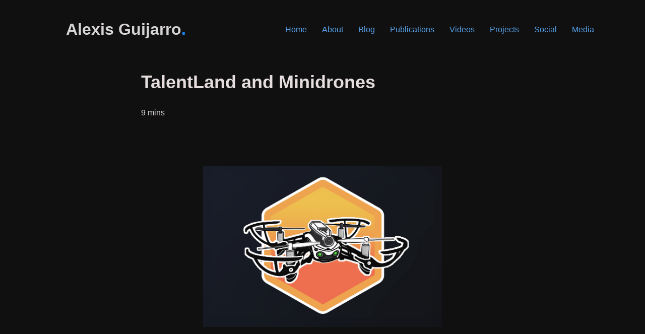

--- FILE ---
content_type: text/html; charset=utf-8
request_url: https://toton.dev/code/updates/ros/drones/parrot/2021/07/24/talentland-and-minidrones.html
body_size: 5780
content:
<!DOCTYPE html>
<html lang="en">

<head>
    <meta charset="utf-8">
    <meta http-equiv="X-UA-Compatible" content="IE-edge">
    <meta name="viewport" content="width=device-width,initial-scale=1.0">
    <link rel="stylesheet" href="/assets/main.css">
    <title>TalentLand and Minidrones | A. Guijarro</title>
</head>
<header>
    <a href="/#" class="logo">Alexis Guijarro<span>.</span></a>
    <div class="menuToggle" onclick="toggleMenu();">

    </div>
    <ul class="navigation">
        <li><a href="/#banner" onclick="toggleMenu();">Home</a></li>
        <li><a href="/#about" onclick="toggleMenu();">About</a></li>
        <li><a href="/#blog" onclick="toggleMenu();">Blog</a></li>
        <li><a href="/#publications" onclick="toggleMenu();">Publications</a></li>
        <li><a href="/#videos" onclick="toggleMenu();">Videos</a></li>
        <li><a href="/#projects" onclick="toggleMenu();">Projects</a></li>
        <li><a href="/#social" onclick="toggleMenu();">Social</a></li>
        <li><a href="/#media" onclick="toggleMenu();">Media</a></li>
        <!-- <li><a href="#contact" onclick="toggleMenu();">Contact</a></li> -->
    </ul>
</header>

<body>

    <!-- Here goes Jekyll content -->
    <section class="blog-post" id="blog-post">
    <div class="row">
        <div class=col>
            <h1>TalentLand and Minidrones</h1>
            <!-- From https://carlosbecker.com/posts/jekyll-reading-time-without-plugins/ Thanks Carlos Becker! -->
<span class="reading-time" title="Estimated read time">
  
  
    9 mins
  
</span>
            <br>
            <br>
            <p><img src="/assets/img/posts/talentland_minidrones_2.jpg" alt="Me" /></p>

<p>Hello again, I hope you are still well, with a good coffee by your side and settled in your favorite chair to work from home.</p>

<p>In this post I am going to reveal the secret I left in the last topic, I am also going to talk about how I attended the different conferences during the course of the pandemic. All of them related to science and technology, some examples are the past All Things Open 2020, Nvidia’s GTC 2021 and more recently TalentLand 2021.</p>

<h2 id="talentland-2021">TalentLand 2021</h2>

<p>This event has been held every year since 2018, and its purpose is to bring together students, technology lovers and industry professionals in one place. Because of the pandemic, it was not possible to hold the event in person as was done in past editions, however in this conference, as in others that have been held in this period of contingency, were held virtually and often even for free and with other infrequent opportunities for attendees, so I recommend being attentive to the emergence of these chances, because although the experience is not the same, it allows access to quality material that is not possible to concentrate in other conditions that are not in conferences.</p>

<p>For TalentLand 2021, specifically, I thank Ramon Roche (<a href="https://twitter.com/mrpollo?s=20">@mrpollo</a>) for the opportunity, Roche is Product Manager of the Foundation Dronecode, this foundation is who manages and maintains the <a href="https://px4.io/">PX4</a> platform. At TalentLand 2021, Roche gave a very good introspection and history of the foundation and how Open Hardware and Source have permeated the industry. As a side note, I have also worked with PX4 in my experiments before and which I hope to share something from them along with their interaction with ROS and ROS2 in the future.</p>

<p>The event itself seems to me a great idea for young people in Mexico and LATAM, for this edition they were able to bring high level people for their respective fields, among them were Steve Wozniak, Adam Savage, Seth Godin and John Cohn. On the other hand, also participated characters of the maker community such as Ana Karen Ramirez (<a href="https://www.instagram.com/anaqueenmaker/">@anaqueenmaker</a>) and Ricardo Muñoz (<a href="https://www.instagram.com/nquehmx/">@nquehmx</a>).</p>

<p>All the activity was divided into different tracks, which were depending on the target audience of the topics to be discussed, being Business Channel for those interested in finance, investments and business styles such as E-Commerce; Developer Channel for those who are dedicated to Artificial Intelligence, DevOps and Cybersecurity; Creative Channel for artists and content generators; Blockchain Channel aimed at CryptoMonedas and NFTs; Iron Channel sought to focus on makers, IoT and robotics; Gamer Channel that covered everything related to the creation, distribution and consumption of video games; Superpoderes Channel was focused on the creation of good habits and interpersonal and intrapersonal skills; finally we have Talent World Channel that was for specialized topics. In addition, there were also two workshops Workshop Tech and Human, which taught topics in an interactive way related to the hard skills of technology and the soft skills of human relations, respectively.</p>

<p>The event itself was very entertaining and allowed me to understand the current state of the technology sector in Mexico and Latin America, I could see how important names in the industry considered the location of this region as important for the development and manufacture of technology products.</p>

<p>Although at the beginning of the event what was apparently the organizers’ plan A ended up not being possible (as a considerable amount of complaints were reported on social media), they were quick to establish a backup plan for the event. So kudos there for the team’s planning and reaction.</p>

<p>Another aspect I liked was the ability to do networking among event attendees, this activity was done through the official app. The way it was handled, however, was something out of the ordinary, I do not know if it is the right way to manage possible interactions between people, and I say this because their solution was a similar style to Tinder (I have been told) and it could get difficult to choose the right words to make yourself known in such a short space and this if they were to read it, as it was very easy to be sliding from left to right at high speed. However, I found the talks with the community very good and it helped me to understand a little more about the internal inertia of the industry and academia.</p>

<p>Overall, I thought the speakers were pretty good in the way they communicated their topics, as well as motivating people who were interested in each of the fields, I spent most of the time on Developer and Iron Channel (I don’t think anyone imagined that). A bonus was that each of the sessions was recorded for On-Demand use, which is nice and will keep me entertained for quite some time (unless I watch it all at once, haha).</p>

<p>To close, I plan to come back next year, I hope and this time it will be in person even if it’s just to live “the full experience”, something that is highly recommended by other attendees. In the meantime, I share with you other conferences that I plan to attend during the rest of the year, these are SIGGRAPH 2021 (courtesy of Nvidia), PX4 Developer Summit 2021 and All Things Open 2021.</p>

<p>So let me know if you are going to attend these events, so we can exchange ideas and observations, you can also share if I am missing any conference that you consider important.</p>

<h2 id="vision-for-ros_pyparrot">Vision for ros_pyparrot</h2>

<p>In this time I’ve been dedicating myself to the improvement of my repositories, specially in the code for the Parrot Mambo Minidrones, I hope you were able to find the answer to the secret of the previous post, and if the title and image haven’t told you yet, I tell you that you are most probably right, I have managed to make the Minidrones serve you an espresso macchiato in record time ☕🤓 (well not for now but in the future I hope so).</p>

<p>Being serious, actually it was the addition of the code for the onboard camera that is on the drone (you can see it in the following image), and on second thought, it is necessary to serve you that delicious coffee, for now I will focus on making it work correctly, debug any bugs and try to use some techniques to make the flow of images as close to real time as possible. This is very important, because without it the drone will not be able to obtain important information from its environment, such as its position in space, the existence of obstacles, targets to reach, among others. All this would be obtained out of phase to what it actually has, and that can translate directly into a very poor performance, more effort for position estimation and control strategies, but above all, a significant number of crashes and accidents that both you and your budget will resent (and maybe you would like to be cutting onions … to disguise it).</p>

<p><img src="https://toton95.github.io/assets/img/posts/ros-pyparrot_7.jpg" alt="ROS Pyparrot Artwork" /></p>

<p>So at the end of the story, these efforts are very important to keep those tears out of the scheme and better left for your own experiments using this interface. While it is not quite complete yet, it is already at an operational stage to start experimenting in a controlled environment. When I say that it is incomplete, I’m talking about a detail that I have to document more for its correct solution, the problem lies in the way the drone allows the transmission of data from the camera to the client that requests it, as it seems to have an internal timer that pauses the image stream, this is only restored when requesting the drone to move with the commands to operate the motors, and once stopped the timer eventually ends and the images stop. Apparently, it is not far from Parrot’s initial idea, since in the official application the same thing seems to happen, this makes me suspect that it is a way to save energy, which seems to me sensible and more for the size of the Minidrone and its battery.</p>

<p>However, I would like to know if it is possible to keep the transmission open uninterrupted for practical purposes, as it was possible with Parrot Bebop and Bebop 2. For the time being, I will put a mechanism to recognize that no new frames have been received and send a signal to the ROS environment. On the other hand, for the user I will add an image that indicates the drone has not received new images and possibly some coding at the beginning of the image so that the programs that depend on only the image (I might remove it at the end, I will see how it behaves). Also, I will thoroughly investigate the ports exposed by <code class="language-plaintext highlighter-rouge">nmap</code> and see if there is a possibility to get this feature.</p>

<p>Another limitation to consider at the moment is that the camera only acts as an <code class="language-plaintext highlighter-rouge">Access Point</code> or <code class="language-plaintext highlighter-rouge">AP</code> and therefore the impossibility to keep the stream open and change the mode of the WiFi adapter could only be eliminated by modifying the firmware, which is not always convenient.</p>

<p>Once I had the new operating node for the drone vision, I decided to take a look at the <a href="https://twitter.com/alexis_guijarro/status/1415558596633391104?s=20">Twitter</a> community, who have accepted very well the way I am developing the tool. At the time of writing this article, the tweet already has more than 4000 interactions and allowed me to talk to the author of the code base (<code class="language-plaintext highlighter-rouge">pyparrot</code>, by Dr. Amy McGovern) that I used to create my <code class="language-plaintext highlighter-rouge">ros-pyparrot</code> project. This helped me to understand a little better how she reasoned to create her code and what experiences she gained during the development, hence opening me to other options that I may explore in case they are needed or the workload is not too heavy.</p>

<p>This tweet also allowed me to be part of ROS weekly news again, which I feel is good, as it recognizes and spreads the efforts of the people who develop around the platform.</p>

<p>Finally, I hope to bring new news about the GoPro driver for ROS, as well as a new sample experiment for <code class="language-plaintext highlighter-rouge">Mambo_ROS_Examples</code> that makes use of the new vision node on the Parrot Mambo drone.</p>

<p>In the meantime, let’s keep waiting for that espresso macchiato. 🤤</p>


            <br>
            <p>
                
            <h3>Thanks for reading</h3>
            </p>

        </div>
    </div>
    <div class="row">
        <div class="col">
            
            <a href="/#blog" onclick="toggleMenu();">Return to Blog</a>
        </div>
    </div>
    
    <div class="row">
        <div class="col">
            <div class="disqus_box" id="disqus_thread"></div>
            <script>
                /**
                *  RECOMMENDED CONFIGURATION VARIABLES: EDIT AND UNCOMMENT THE SECTION BELOW TO INSERT DYNAMIC VALUES FROM YOUR PLATFORM OR CMS.
                *  LEARN WHY DEFINING THESE VARIABLES IS IMPORTANT: https://disqus.com/admin/universalcode/#configuration-variables    */

                /*
                var disqus_config = function () {
                    // Replace PAGE_URL with your page's canonical URL variable
                    this.page.url = PAGE_URL;  
         
                    // Replace PAGE_IDENTIFIER with your page's unique identifier variable
                    this.page.identifier = PAGE_IDENTIFIER; 
                };
                */

                (function () { // DON'T EDIT BELOW THIS LINE
                    var d = document, s = d.createElement('script');
                    s.src = 'https://toton95.disqus.com/embed.js';
                    s.setAttribute('data-timestamp', +new Date());
                    (d.head || d.body).appendChild(s);
                })();
            </script>
            <noscript>Please enable JavaScript to view the <a href="https://disqus.com/?ref_noscript">comments powered
                    by Disqus.</a></noscript>
        </div>
    </div>
    

</section>
    <!-- Here goes Jekyll content -->

    <script type="text/javascript">
        window.addEventListener('scroll', function () {
            const header = document.querySelector('header');
            header.classList.toggle("sticky", window.scrollY > 0);
        });

        function toggleMenu(){
            const menuToggle = document.querySelector('.menuToggle');
            const navigation = document.querySelector('.navigation');
            menuToggle.classList.toggle('active');
            navigation.classList.toggle('active');
        }
    </script>
</body>

</html>

--- FILE ---
content_type: text/css; charset=utf-8
request_url: https://toton.dev/assets/main.css
body_size: 1168
content:
body{font-family:Futura, Arial, sans-serif}body a{color:#57a2e9}p{font-weight:300;color:#e8e5e5}.banner .content{max-width:900px;text-align:center;color:#e8e5e5}.banner .content h2{font-size:5em;color:#e8e5e5}.banner .content p{font-size:1em;color:#e8e5e5}.btn:hover{letter-spacing:4px}.btn{font-size:1em;color:#fff;background:#383838;text-transform:uppercase;text-decoration:none;letter-spacing:2px}.logo:hover{letter-spacing:1px}.section{text-align:justify;text-justify:inter-word}.reading-time{font-weight:normal}*{margin:0;padding:0;scroll-behavior:smooth}html{background-color:#101010;color:#e6dede;font-weight:300;text-rendering:optimizeLegibility}.banner{position:relative;width:100%;min-height:100vh;padding:0;display:flex;justify-content:center;align-items:center;background:#101010;background-size:cover}.btn{display:inline-block;padding:10px 30px;margin-top:20px;transition:0.5s}header{position:fixed;top:0;left:0;width:95%;padding:40px 47px;z-index:10000;display:flex;justify-content:space-evenly;align-items:center;transition:0.5s}header.sticky{background:#616161;padding:10px 46px;box-shadow:0 5px 20px rgba(0,0,0,0.05)}header .logo{color:rgba(227,223,223,0.95);font-weight:700;font-size:2em;text-decoration:none;transition:0.5s}header .sticky .logo{color:#111}header .logo span{color:#1988f7}header .navigation{position:relative;display:flex}header .navigation li{list-style:none;margin-left:30px}header .navigation li a{text-decoration:none;font-weight:300}header .sticky .navigation li a{color:#111}header .navigation li a:hover{color:#073a86;letter-spacing:1px;transition:0.5s}section{padding:80px}.row{position:relative;width:100%;display:flex;justify-content:space-evenly;line-height:2em;margin-bottom:1.3em}.row .col50{position:relative;width:48%;text-align:justify}.row .col{position:relative;width:100%;line-height:1.6em;padding:20px;text-align:justify}.row .col ol{padding-left:10px}.row .col ol li{margin-bottom:1.5em}.row .col .btn{align-items:center}.titleText{color:#e8e5e5;font-size:2em;font-weight:300;text-align:justify;margin-bottom:1.5em}.titleText span{color:#2c91f0;font-weight:700;font-size:1.5em}.subtitleText{color:#111;font-size:1.5em;font-weight:300;text-align:justify;margin-bottom:1.5em}.row .col50 .imgBx{position:relative;width:100%;height:100%}.row .col50 .imgBx img{position:absolute;top:0;left:0;width:100%;height:100%;object-fit:scale-down}.row .mosaic{position:relative;width:80%;padding:30px;text-align:center}.banner .row .mosaic{display:flex;align-items:center}.banner .row .mosaic:hover{transform:scale(1.05);transition:0.2s}.video-container{position:relative;overflow:hidden;width:100%;padding-top:56.25%}.responsive-iframe{position:absolute;top:0;left:0;bottom:0;right:0;width:100%;height:100%}.social-container{width:85%;height:45vw;overflow-y:auto;padding-left:6vw}.blog-banner{position:relative;width:100%;min-height:100vh;padding-top:10vh;display:flex;justify-content:center;align-items:center}.row .col img{width:100%;height:25vw;object-fit:scale-down}.blog-post .row p{text-align:justify;font-size:1.1em;line-height:2em;padding-top:0.2em;padding-left:25vh;padding-right:25vh;padding-bottom:1.25em}.blog-post .col img{padding-top:5vw;padding-bottom:5vw}.blog-post .row .col h1{padding-top:7vh;padding-bottom:5vh;padding-left:25vh;padding-right:25vh;font-size:5vh}.blog-post .row .col h2{padding-top:7vh;padding-bottom:5vh;padding-left:25vh;padding-right:25vh;font-size:4vh}.blog-post .row .col h3{padding-top:7vh;padding-bottom:5vh;padding-left:25vh;padding-right:25vh;font-size:3vh}.blog-post .row .col p{padding-left:25vh;padding-right:25vh}.blog-post .row .col p a{padding-left:0;padding-right:0}.blog-post .row .col a{padding-left:25vh;padding-right:25vh}.blog-post .row .col ul{padding-left:27vh;padding-right:27vh}.reading-time{padding:25vh}.disqus_box{padding:5vh 25vh}.quicklink .row .col{text-align:center;font-size:1.1em;line-height:2em;padding-top:0.2em;padding-bottom:1.25em}.quicklink .row .col h1{padding-top:7vh;padding-bottom:5vh;font-size:4vh}@media (max-width: 991px){header,header.sticky{padding:10px 25px;justify-content:space-around}header .navigation{display:none}header .navigation.active{width:100%;height:calc(100% - 30%);position:fixed;top:57px;left:0;display:flex;justify-content:center;align-items:center;justify-content:space-evenly;flex-direction:column;background-color:rgba(255,255,255,0.98);transition:0.5s;box-shadow:0 5px 20px rgba(0,0,0,0.1)}header .navigation li{margin-left:0}header .navigation li a{text-decoration:none;color:#000;font-size:1.6em;font-weight:300}header .logo{font-size:1.5em;color:transparent}header.sticky .logo{color:#e8e5e5}header .logo span{color:transparent}header.sticky .logo span{color:#2c91f0}.menuToggle{position:relative;width:40px;height:40px;background:url(/assets/img/menu.png);background-size:30px;background-repeat:no-repeat;background-position:center;cursor:pointer}.menuToggle.active{background:url(/assets/img/close.png);background-size:25px;background-repeat:no-repeat;background-position:center}section{padding:20px}.banner .content h2{font-size:3em;color:#f0f0f0;margin-top:1em}.banner .content .btn{margin-bottom:2em}.banner .row .mosaic{flex-direction:column;padding-top:0.2em;margin-top:0.5em}.banner .row .mosaic .imgBx{transform:scale(0.9)}.row{flex-direction:column}.row .mosaic{padding-bottom:0.5em;padding-top:0.5em}.row .mosaic .imgBx{transform:scale(0.6);line-height:0em;transform:scale(1.05)}.row .col50{position:relative;width:100%;margin-bottom:1.5em}.row .col50 ul{padding-left:20px}.row .col50 .imgBx{height:300px;margin-top:20px}.row .col{position:relative;width:100%;padding-left:6px}.menu .content{margin-top:20px}.menu .content .box{margin-top:10px}.menu .content .box .imgBx{height:260px}.title{text-align:center}.titleText{font-size:1.8em;line-height:1.5em;margin-bottom:15px;font-weight:300}.subtitleText{color:#111;font-size:1.3em;line-height:1em;font-weight:300;text-align:justify;margin-bottom:0.5em}.social-container{height:65vw}.row .col img{height:55vw}.blog-post .row .col h1{padding-left:2vh;padding-right:2vh;font-size:4vh}.blog-post .row .col h2{padding-left:2vh;padding-right:2vh}.blog-post .row .col h3{padding-left:2vh;padding-right:2vh}.blog-post .row .col p{padding-left:2vh;padding-right:2vh}.blog-post .row .col p a{padding-left:0;padding-right:0}.blog-post .row .col a{padding-left:2vh;padding-right:2vh}.blog-post .row .col ul{padding-left:4vh;padding-right:4vh}.blog-post .row p{padding-left:2vh;padding-right:2vh}.blog-post .row .col50 a{padding-left:2vh;padding-right:2vh;font-size:4vh}.reading-time{padding:2vh}.disqus_box{padding:0.5vh 2vh}}@media (max-width: 480px){.banner .content h2{font-size:2.2em}}
